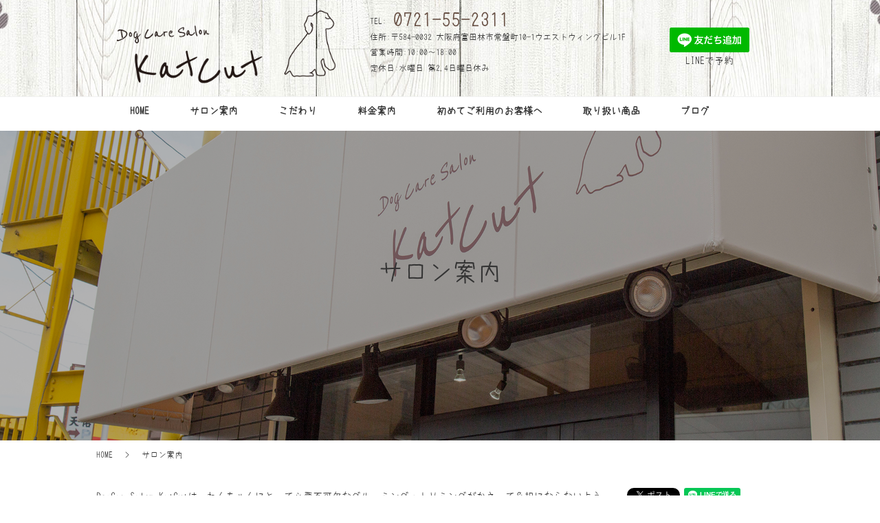

--- FILE ---
content_type: text/html; charset=UTF-8
request_url: https://www.dog-katcut.com/about
body_size: 8397
content:

<!DOCTYPE HTML>
<html lang="ja">
<head prefix="og: http://ogp.me/ns# fb: http://ogp.me/ns/fb# article: http://ogp.me/ns/article#">
  <meta charset="utf-8">
  <meta http-equiv="X-UA-Compatible" content="IE=edge,chrome=1">
  <meta name="viewport" content="width=device-width, initial-scale=1">
  <title>サロン案内｜富田林市のDog Care Salon KatCutの概要案内</title>
  
<!-- All in One SEO Pack 2.10.1 by Michael Torbert of Semper Fi Web Designob_start_detected [-1,-1] -->
<meta name="description"  content="大阪府富田林市のDog Care Salon KatCutのサロン案内ページになります。ワンちゃんのトリミング、グルーミングケアサロンになります。当ページではサロンの住所や電話番号などの基本情報を案内しております。不明点や質問などありましたらいつでもサロンまでお問い合わせください。" />

<meta name="keywords"  content="大阪府,富田林市,常盤町,富田林,犬,トリミング,グルーミング,シャンプー,サロン案内" />

<link rel="canonical" href="https://www.dog-katcut.com/about" />
<meta property="og:title" content="サロン案内｜富田林市のDog Care Salon KatCutの概要案内" />
<meta property="og:type" content="article" />
<meta property="og:url" content="https://www.dog-katcut.com/about" />
<meta property="og:image" content="https://www.dog-katcut.com/wp-content/uploads/logo_ogp.jpg" />
<meta property="og:description" content="大阪府富田林市のDog Care Salon KatCutのサロン案内ページになります。ワンちゃんのトリミング、グルーミングケアサロンになります。当ページではサロンの住所や電話番号などの基本情報を案内しております。不明点や質問などありましたらいつでもサロンまでお問い合わせください。" />
<meta property="article:published_time" content="2018-12-17T05:49:52Z" />
<meta property="article:modified_time" content="2024-04-12T10:51:06Z" />
<meta name="twitter:card" content="summary" />
<meta name="twitter:title" content="サロン案内｜富田林市のDog Care Salon KatCutの概要案内" />
<meta name="twitter:description" content="大阪府富田林市のDog Care Salon KatCutのサロン案内ページになります。ワンちゃんのトリミング、グルーミングケアサロンになります。当ページではサロンの住所や電話番号などの基本情報を案内しております。不明点や質問などありましたらいつでもサロンまでお問い合わせください。" />
<meta name="twitter:image" content="https://www.dog-katcut.com/wp-content/uploads/logo_ogp.jpg" />
<meta itemprop="image" content="https://www.dog-katcut.com/wp-content/uploads/logo_ogp.jpg" />
<!-- /all in one seo pack -->
<link rel='dns-prefetch' href='//s.w.org' />
<link rel='stylesheet' id='contact-form-7-css'  href='https://www.dog-katcut.com/wp-content/plugins/contact-form-7/includes/css/styles.css?ver=5.1' type='text/css' media='all' />
<script type='text/javascript' src='https://www.dog-katcut.com/wp-content/themes/dog-katcut.com_/assets/js/vendor/jquery.min.js?ver=4.9.26'></script>
<link rel='shortlink' href='https://www.dog-katcut.com/?p=13' />
<style>.gallery .gallery-item img { width: auto; height: auto; }</style>  <link href="https://fonts.googleapis.com/css?family=Noto+Sans+JP:400,700&amp;subset=japanese" rel="stylesheet" />
  <link href="https://www.dog-katcut.com/wp-content/themes/dog-katcut.com_/assets/css/main.css?1768774352" rel="stylesheet" >
  <script src="https://www.dog-katcut.com/wp-content/themes/dog-katcut.com_/assets/js/vendor/respond.min.js"></script>
  <script type="application/ld+json">
  {
    "@context": "http://schema.org",
    "@type": "BreadcrumbList",
    "itemListElement":
    [
      {
      "@type": "ListItem",
      "position": 1,
      "item":
      {
        "@id": "https://www.dog-katcut.com/",
        "name": "DogCareSalon KatCut"
      }
    },
{
      "@type": "ListItem",
      "position": 2,
      "item":
      {
        "@id": "https://www.dog-katcut.com/about/",
        "name": "サロン案内"
      }
    }    ]
  }
  </script>


  <script type="application/ld+json">
  {
    "@context": "http://schema.org/",
    "@type": "LocalBusiness",
    "name": "DogCareSalon KatCut",
    "address": "〒584-0032　大阪府富田林市常盤町10-1",
    "telephone": "0721-55-2311",
    "faxNumber": "",
    "url": "https://www.dog-katcut.com",
    "email": "info@dog-katcut.com",
    "image": "https://www.dog-katcut.com/wp-content/uploads/logo_ogp.jpg",
    "logo": "https://www.dog-katcut.com/wp-content/uploads/logo_org.png"
  }
  </script>
</head>
<body class="scrollTop">

  <div id="fb-root"></div>
  <script>(function(d, s, id) {
    var js, fjs = d.getElementsByTagName(s)[0];
    if (d.getElementById(id)) return;
    js = d.createElement(s); js.id = id;
    js.src = 'https://connect.facebook.net/ja_JP/sdk.js#xfbml=1&version=v2.12';
    fjs.parentNode.insertBefore(js, fjs);
  }(document, 'script', 'facebook-jssdk'));</script>

  <header>
    <div class="primary_header">
      <div class="container">
        <div class="row">
                  <div class="title">
                      <a href="https://www.dog-katcut.com/">
              <object type="image/svg+xml" data="/wp-content/uploads/logo.svg" alt="DogCareSalon KatCut"></object>
            </a>
                  </div>
          <div id="H_tel_rvt">
              <span>TEL:</span>0721-55-2311<br>
              <span>住所:〒584-0032 大阪府富田林市常盤町10-1ウエストウィングビル1F</span><br>
              <span>営業時間:10:00～18:00</span><br>
              <span>定休日:水曜日 第2,4日曜日休み</span>
          </div>
          <div id="H_contact">
            <a href="https://line.me/R/ti/p/%40hax2290j" target="_blank"><img height="36" border="0" alt="友だち追加" src="https://scdn.line-apps.com/n/line_add_friends/btn/ja.png" class="mb0"></a>
            <p class="text-center" style="margin-top:0;"><a href="https://line.me/R/ti/p/%40hax2290j" target="_blank">LINEで予約</a></p>
          </div>
        </div>
      </div>
    <nav class="global_nav"><ul><li><a href="https://www.dog-katcut.com/">HOME</a></li>
<li><a href="https://www.dog-katcut.com/about">サロン案内</a></li>
<li><a href="https://www.dog-katcut.com/particular">こだわり</a></li>
<li><a href="https://www.dog-katcut.com/fee">料金案内</a></li>
<li><a href="https://www.dog-katcut.com/beginner">初めてご利用のお客様へ</a></li>
<li><a href="https://www.dog-katcut.com/dogfood">取り扱い商品</a></li>
<li><a target="_blank" href="https://ameblo.jp/katcut/">ブログ</a></li>

              <li class="gnav_search">
                <a href="#">search</a>
  <div class="epress_search">
    <form method="get" action="https://www.dog-katcut.com/">
      <input type="text" placeholder="" class="text" name="s" autocomplete="off" value="">
      <input type="submit" value="Search" class="submit">
    </form>
  </div>
  </li>
            </ul>
            <div class="menu_icon">
              <a href="#menu"><span>メニュー開閉</span></a>
            </div></nav>        <div class="sp_res_cont">
          <a href="./contact" class="button add_arrow top_content_more button_1">お問い合わせ</a>
        </div>
  </header>
  <main>
            <div class="parallax_h1 parallax parallax_1" style="background-image: url(/wp-content/uploads/parallax_bg_about.jpg);">
      <div class="parallax_contents text-center">
          <h1 class="wow" style="">
      サロン案内            </h1>

          </div>
    </div>
    
    <div class="bread_wrap">
      <div class="container gutters">
        <div class="row bread">
              <ul class="col span_12">
              <li><a href="https://www.dog-katcut.com">HOME</a></li>
                      <li>サロン案内</li>
                  </ul>
          </div>
      </div>
    </div>
    <section>
      <div class="container gutters">
        <div class="row">
                    <div class="col span_9 column_main">
                  <section>
<div class="row">
<div class="col">
<p>DogCareSalon KatCutは、わんちゃんにとって必要不可欠なグルーミング・トりミングがかえって負担にならないように、「体のケア」と「心のケア」を大切にしています。</p>
だから、Dog &#8220;Care&#8221; Salon なんです</div>
</div>
</section>
<!--<section>
<h3>体のケア</h3>
<div class="row reverse gutters">
<div class="col span_6">
<figure><img alt="スキンケア" src="/wp-content/uploads/particular_img001.jpg" /></figure>
</div>
<div class="col span_6">
<p>きれいにお手入れする目的がかえって皮膚や被毛のトラブルを招いてしまわないように、洗浄にはシャンプー剤だけでなく、その子その子の状態に合わせた洗浄剤選びと洗浄法を用いています。　<br />洗浄後はそのまま乾かすのではなく、無防備になったお肌を守るためのケアを施します。<br />使用するものはすべて正しい成分表記があり、理解したものを使っています。<br />また、全工程において体力を消耗してしんどくならないように、痛い思いをしないように、できるだけリラックスしてもらえるようなアプローチをこころがけています。<br />そして、体に異変を見つけた場合の報告と日常のアドバイスや、これからのプランの提案も行います。<br class="sp-hide" /><br class="sp-hide" />敏感肌でシャンプーが心配なわんちゃんや、なかなか良くならないお肌トラブルもご相談ください。</p>
</div>
</div>
</section>
<section>
<h3>心のケア</h3>
<div class="row gutters">
<div class="col span_6">
<figure><img alt="グルーミングケア・トレーニング" src="/wp-content/uploads/particular_img002.jpg" /></figure>
</div>
<div class="col span_6">
<p>グルーミング・トリミングが苦痛な時間になってしまわないように、またはすでに苦手で苦痛になってしまったわんちゃんの克服をめざした、心に寄り添いケアする施術を行っております。<br />何が苦手で何が得意かはその子その子によって違うので、わんちゃんに触れながら細かな反応を見て心を読み取り判断し、無理のない施術を行います。<br />道具に関してもいろんなものを揃え、使い分けています。<br class="sp-hide" /><br class="sp-hide" />これまで、来店当初は怒って噛みつきにくるため一部工程を省略したりキレイとは言えない仕上がりでお返ししていたわんちゃんが今では怒らずに全工程できるようになったり、動物病院での鎮静を用いたトリミングをすすめられたわんちゃんの施術も行いある程度克服へと導いてきました。<br />他店でお断りされてしまったわんちゃんも一度ご相談ください。</p><br />
もし、無理をしてでも苦手な爪切りをしてほしい、きっちり仕上げて欲しいなどのご要望でしたらお応えできないかもわかりません。</div>
</div>
</section>
<section>
<h3>快適なカットスタイル</h3>
<div class="row reverse gutters">
<div class="col span_6">
<figure><img alt="快適なカットスタイル" src="/wp-content/uploads/particular_img003.jpg" /></figure>
</div>
<div class="col span_6">
<p>生活環境やカットペースに合わせて、飼い主様のお手入れのしやすさとワンちゃんも快適に過ごせるスタイルを提案いたします。</p>
</div>
</div>
</section>
<section>
<h3>ワンちゃんの体調観察</h3>
<div class="row gutters">
<div class="col span_6">
<figure><img alt="一部病気の早期発見" src="/wp-content/uploads/particular_img004.jpg" /></figure>
</div>
<div class="col span_6">
<p>グルーミングは全身くまなく見て、触ります。<br class="sp-hide" />定期的に通っていただくことで、普段の体調の変化や皮膚の状態、しこりなどのできものなど早期発見につながり、重篤化を防ぐ可能性もございます。</p>
</div>
</div>
</section>--><!--<section>
  <div class="row">
    <div class="col">
      <p> DogCareSalon KatCutは大阪府南河内郡河南町にある犬専門のケアサロンです。<br class="sp-hide">
      </p>
        <p> すべてのワンちゃんに、「優しくて大好きなトリマーさんのいるところに遊びに来た！くつろぎに来た！」と思っていただけるように、それぞれの性格をしっかりと把握し気持ちに寄り添いながら、積極的に話しかけたり褒めてあげたりの優しい対応を大切にしています。<br class="sp-hide">
      </p>
          <p> カットスタイルについては、ワンちゃんが快適で自宅でのお手入れがしやすいスタイルをご提案いたします。<br class="sp-hide">
        また施術方法もワンちゃんを第一に、嫌がることや苦手なことは最小限に抑えるよう工夫しています。<br class="sp-hide">
        どうしてもできないときにはまずはお預かりだけで何もせずに飼い主様にお返しし、今後のプランをご提案することもございます。<br class="sp-hide">
      </p>
            <p> またシニアのワンちゃんや体調が優れないワンちゃんの場合、体にかかる負担を考慮しつつ適度に休憩を入れながら無理のないように施術をすすめます。<br class="sp-hide">
        施術の効率やおしゃれを追い求めるのではなく、ワンちゃんの体調や気持ちのケアを第一にしたトリミングいたします。<br class="sp-hide">
      </p>
              <p> 大切なワンちゃんのトリミング、シャンプーに是非当サロンDogCareSalon KatCutをご利用ください！<br class="sp-hide">
        ワンちゃんと飼い主様のご来店を心よりお待ちしております<br class="sp-hide">
      </p>
    </div>
  </div>
</section>-->
<section>
<h2>オーナー紹介</h2>
<p><strong>トリマー歴１８年</strong></p>
<p><strong>?ブリーダー兼ペットショップで６年間勤務</strong></p>
<p>専門学校に通いながら、犬のお産や仔犬のお世話・販売、犬以外の小動物のお世話・販売、</p>
<p>ドッグフードの基礎知識、学校では習わない家庭向きカットスタイルなどを学ぶ。</p>
<p><strong>?新規オープニングスタッフとしてトリミングサロンで１年間勤務</strong></p>
<p>集客やオープンに向けてのノウハウを学ぶ。</p>
<p><strong>?トリミングサロンで2年間勤務</strong></p>
<p>ひたすらカット犬種担当トリマーとして技術の向上に励む。</p>
<p><strong>?2012年 堺市美原区でＤｏｇＣａｒｅＳａｌｏｎＫａｔＣｕｔをオープン</strong></p>
<p><strong>?2015年 南河内郡河南町へ移転</strong></p>
<p><strong>?2019年10月</strong><strong> 富田林市へ移転・リニューアルオープン</strong></p>
<p>&nbsp;</p>
<p>こんにちは！KatCutのカト-です！</p>
<p>私はみなさんと同じ、愛犬家です。自分の愛犬のためにもっといいことはできないかと、いろいろなことを勉強してきました。</p>
<p>専門学校ではトリミングの基礎とそれに通ずる基本的な事を習いましたが、それだけでは物足りず、いろいろなセミナーへ行ったり同業者の方と仲良くなったりしていろんなことを教えてもらいました。</p>
<p>そうやって得た美容と健康に関する知識や技術を、お客様のわんちゃんにも提供したいと思っています。</p>
<p>わんちゃんをきれいに、そしてかわいくすることが目的でトリマーになりましたが、わんちゃんを触っているといろんなことが見えてきます。</p>
<p>健康やな！調子悪いかな？よく運動してるね！ストレス溜まってるなあ。幸せそうやね♪ 寂しいのかな？などなど、</p>
<p>いろんなことがしぐさや体に出ているのです。</p>
<p>その気づきは、良い方向へ導くことでどんどん健やかになっていきます。</p>
<p>フードやサプリ・おやつの販売もしていますが、これも体のケアとして害の与えない良質なものを選んでいます。そして、健康へと導くことが目的です。</p>
<p>少しでも長く、健康でいて欲しいから。</p>
<p>その想いは同じ愛犬家のみなさまも同じかと思うのです。</p>
<p>なので美容のことだけでなくわんちゃんを育てるにあたって全般的に選択肢の提案できる、</p>
<p>飼い主様の心に寄り添い、わんちゃんの心にも寄り添う、そんなトリマーでいたいと思っています。</p>
<p>&nbsp;</p>
</section>
<section>
<h2>サロン概要</h2>
<div class="container">
<div class="row">
<div class="col span_12">
<table class="table-default">
<tbody>
<tr>
<th style="width: 25%;">第一種動物取扱業登録</th>
<td>大阪宇登録 第 3714-2 号</td>
</tr>
<tr>
<th>種別</th>
<td>保管</td>
</tr>
<tr>
<th>申請者氏名</th>
<td>加藤 蓉子</td>
</tr>
<tr>
<th>登録年月日</th>
<td>令和元年１０月２日</td>
</tr>
<tr>
<th>有効期限</th>
<td>令和６年１０月１日</td>
</tr>
<tr>
<th>事業所名</th>
<td>DogCareSalon KatCut（ドッグケアサロンカットカット）</td>
</tr>
<tr>
<th>事業所住所</th>
<td>〒584-0032<br />大阪府富田林市常盤町10-1ウエストウィングビル1F</td>
</tr>
<tr>
<th>動物取扱責任者</th>
<td>加藤 蓉子</td>
</tr>
<tr>
<th>電話番号</th>
<td>0721-55-2311　施術中は出られません　セールス電話ご遠慮ください</td>
</tr>
<tr>
<th>営業時間</th>
<td>10:00～18:00</td>
</tr>
<tr>
<th>定休日</th>
<td>水曜日、第２・４日曜日、　他臨時休業あり</td>
</tr>
<tr>
<th>駐車場</th>
<td>OnePark 駐車証明と引き換えに３０分のサービス券をお渡しします</td>
</tr>
<tr>
<th>お支払い方法</th>
<td>
<p>現金・クレジットカード・電子マネーいろいろ　</p>
</td>
</tr>
</tbody>
</table>
</div>
</div>
</div>
</section>
<!--

<section class="contact_info contact_box" style="margin-bottom: 0;">
<div class="row">
<div class="col span_6 contact_left"><img alt="お問い合わせ" src="/wp-content/uploads/contact_img01.jpg" /></div>
<div class="col span_6 contact_right">
<h2>ご予約・お問い合わせ</h2>
<p>DogCareSalon KatCutは、「スキンケアに特化した極上シャンプー」<br class="sp-hide" />「ワンちゃんに負担の少ないグルーミング」にこだわっているドッグケアサロンです。<br class="sp-hide" />ご予約、ご質問については、下記電話番号までお問い合わせください。<br class="sp-hide" />ワンちゃんと飼い主様のご来店、心よりお待ちしております。</p>
<p class="text-xlarge">TEL:080-8331-8738</p>
<p>営業時間:10:00～18:00 定休日:第2,4日曜日休み、不定休有り</p>
<p class="more"><a class="add_arrow" href="#">Web予約はこちらから</a></p>
<div class="contact_right_inner2">
<p class="fL" style="width: 80%;">わんちゃんの安全のため、施術中は電話に出られないことがあります</p>
<img class="fL tel_dog" style="width: 20%;" alt="お問い合わせ" src="/wp-content/uploads/contact_img02.jpg" /></div>
</div>
</div>
</section>

-->
<section class="contact_info" style="margin-bottom: 5%;">
<div class="parallax parallax_contact_info">
<div class="parallax_contents">
<div class="parallax_contact_info_inner">
<h2>ご予約・お問い合わせ</h2>
<p>DogCareSalon KatCutはわんちゃんに無理をさせない、体に負担をかけない、</p>
<p>「わんちゃんの心と体のケアサロン」です。<br />飼い主さまのお気持ちに寄り添う提案、わんちゃんに優しく寄り添うグルーミングをこころがけています。</p>
<p>施術中は電話に出られないことが多いため、ご予約やお問合せは、LINEが助かります。</p>
<p>住所:〒584-0032 大阪府富田林市常盤町10-1ウエストウィングビル1F</p>
<p>営業時間:10:00～18:00</p>
<p>定休日:水曜日、第2,4日曜日休み、他臨時休業あり</p><br />
<a href="https://line.me/R/ti/p/%40hax2290j" target="_blank" rel="noopener"><img height="36" class="mb0" alt="友だち追加" src="https://scdn.line-apps.com/n/line_add_friends/btn/ja.png" border="0" /></a>
<p><a href="https://line.me/R/ti/p/%40hax2290j" target="_blank" rel="noopener">LINEで予約</a></p>
</div>
</div>
</div>
</section>              </div>
          <div class="col span_3 column_sub">
            <div>
<style>
.share_button {
  letter-spacing: -.40em;
  padding-top: 30px;
  margin-bottom: 7%;
}
.share_button > * {
  letter-spacing: normal;
  vertical-align: bottom;
  margin:0 2px;
}
.column_sub .share_button {
  margin-top: 0;
  padding-top: 0;
}
</style>
  <div class="container share_button">
    <!-- Facebook -->
    <div class="fb-share-button" data-href="https://www.dog-katcut.com/about" data-layout="button" data-size="small" data-mobile-iframe="false"><a class="fb-xfbml-parse-ignore" target="_blank" href="https://www.facebook.com/sharer/sharer.php?u=http%3A%2F%2Fwww.%2F&amp;src=sdkpreparse">シェア</a></div>
    <!-- Twitter -->
    <a href="https://twitter.com/share" class="twitter-share-button" data-lang="ja">ツイート</a>
    <script>!function(d,s,id){var js,fjs=d.getElementsByTagName(s)[0],p=/^http:/.test(d.location)?'http':'https';if(!d.getElementById(id)){js=d.createElement(s);js.id=id;js.src=p+'://platform.twitter.com/widgets.js';fjs.parentNode.insertBefore(js,fjs);}}(document,'script','twitter-wjs');</script>
    <!-- LINE -->
    <div class="line-it-button" data-lang="ja" data-type="share-a" data-url="https://www.dog-katcut.com/about" style="display: none;"></div>
    <script src="https://d.line-scdn.net/r/web/social-plugin/js/thirdparty/loader.min.js" async="async" defer="defer"></script>
  </div>
</div>
<div class="sidebar">
  <div class="widget_wrap"><p class="widget_header">ページ一覧</p>		<ul>
			<li class="page_item page-item-10"><a href="https://www.dog-katcut.com/">HOME</a></li>
<li class="page_item page-item-13 current_page_item"><a href="https://www.dog-katcut.com/about">サロン案内</a></li>
<li class="page_item page-item-20"><a href="https://www.dog-katcut.com/particular">KatCutのこだわり</a></li>
<li class="page_item page-item-17"><a href="https://www.dog-katcut.com/fee">料金案内</a></li>
<li class="page_item page-item-317"><a href="https://www.dog-katcut.com/beginner">初めてご利用のお客様へ</a></li>
<li class="page_item page-item-15"><a href="https://www.dog-katcut.com/dogfood">取り扱い商品</a></li>
<li class="page_item page-item-11"><a href="https://www.dog-katcut.com/policy">プライバシーポリシー</a></li>
<li class="page_item page-item-12"><a href="https://www.dog-katcut.com/sitemap">サイトマップ</a></li>
		</ul>
		</div><div class="widget_wrap"><p class="widget_header">カテゴリー</p>		<ul>
	<li class="cat-item cat-item-2"><a href="https://www.dog-katcut.com/category/news" >お知らせ</a>
</li>
		</ul>
</div>		<div class="widget_wrap">		<p class="widget_header">最近の投稿</p>		<ul>
											<li>
					<a href="https://www.dog-katcut.com/news/422">年末ご予約受付について</a>
									</li>
											<li>
					<a href="https://www.dog-katcut.com/news/420">ご新規様受付について</a>
									</li>
											<li>
					<a href="https://www.dog-katcut.com/news/417">年内のご予約受付終了いたしました。</a>
									</li>
											<li>
					<a href="https://www.dog-katcut.com/news/412">現在ご新規様の受付を中止しております。</a>
									</li>
											<li>
					<a href="https://www.dog-katcut.com/news/404">現在ご新規様は平日のみお受けしております。</a>
									</li>
					</ul>
		</div>1</div>
          </div>
                  </div>
      </div>
    </section>

  </main>
<footer>    <div class="footer_nav_wrap">
      <div class="container">
        <div class="row">
        <nav class="col span_12 pc-only"><ul><li><a href="https://www.dog-katcut.com/">HOME</a></li>
<li><a href="https://www.dog-katcut.com/about">サロン案内</a></li>
<li><a href="https://www.dog-katcut.com/particular">こだわり</a></li>
<li><a href="https://www.dog-katcut.com/fee">料金案内</a></li>
<li><a href="https://www.dog-katcut.com/dogfood">取り扱い商品</a></li>
<li><a target="_blank" href="https://ameblo.jp/katcut/">ブログ</a></li>
<li><a href="https://www.dog-katcut.com/policy">プライバシーポリシー</a></li>
<li><a href="https://www.dog-katcut.com/sitemap">サイトマップ</a></li>
</ul></nav>        </div>
      </div>
    </div>
    <div class="footer_copyright_wrap">
      <div class="container">
        <div class="row">
          <div class="col span_12">
            <p>Copyright &copy; DogCareSalon KatCut All Rights Reserved.<br>
              【掲載の記事・写真・イラストなどの無断複写・転載を禁じます】</p>
          </div>
        </div>
      </div>
    </div>
    <p class="pagetop"><a href="#top"></a></p>
  </footer>

  <script src="https://www.dog-katcut.com/wp-content/themes/dog-katcut.com_/assets/js/vendor/bundle.js"></script>
  <script src="https://www.dog-katcut.com/wp-content/themes/dog-katcut.com_/assets/js/main.js?"></script>

  <script type='text/javascript'>
/* <![CDATA[ */
var wpcf7 = {"apiSettings":{"root":"https:\/\/www.dog-katcut.com\/wp-json\/contact-form-7\/v1","namespace":"contact-form-7\/v1"}};
/* ]]> */
</script>
<script type='text/javascript' src='https://www.dog-katcut.com/wp-content/plugins/contact-form-7/includes/js/scripts.js?ver=5.1'></script>
</body>
</html>


--- FILE ---
content_type: image/svg+xml
request_url: https://www.dog-katcut.com/wp-content/uploads/logo.svg
body_size: 32901
content:
<svg xmlns="http://www.w3.org/2000/svg" xmlns:xlink="http://www.w3.org/1999/xlink" width="800" height="265" viewBox="0 0 800 265">
  <image id="logo" width="800" height="265" xlink:href="[data-uri]"/>
</svg>
